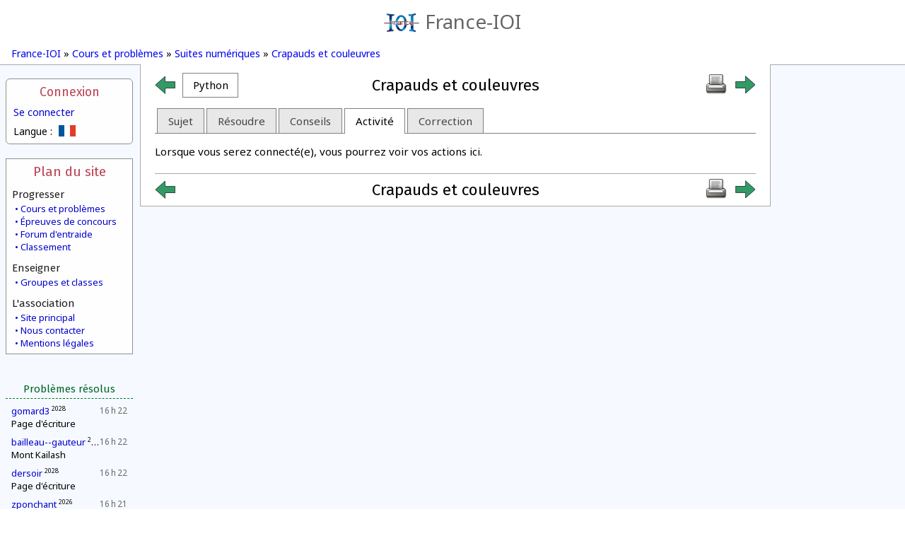

--- FILE ---
content_type: text/html; charset=UTF-8
request_url: https://www.france-ioi.org/algo/task.php?idChapter=655&idTask=2087&sTab=activity
body_size: 26923
content:
<!DOCTYPE html>
<html lang="fr">
<head>
<title>France-IOI – Crapauds et couleuvres</title><meta http-equiv="Content-Type" content="text/html; charset=UTF-8" />
<meta name="viewport" content="width=device-width, initial-scale=1" />
<meta name="Author" content="Arthur Charguéraud, Mathias Hiron" />
<meta name="Description" content="France-IOI – Crapauds et couleuvres" />
<script src="../dataSite/js/jquery.js" type="text/javascript"></script>
<script src="../dataSite/js/jquery-ui.min.js" type="text/javascript"></script>
<script src="../dataSite/js/jquery-migrate-1.0.0.js" type="text/javascript"></script>
<link type="text/css" rel="stylesheet" href="../dataSite/js/jqueryUI/jquery-ui-1.8.24.custom.css?version=1f0e3dad" />
<script type="text/javascript">sSelectedLanguage = "Python";</script>
<script type="text/javascript">WebFontConfig = {
   google: {
      families: [ 'Noto Sans:,b,i,bi', 'Fira Sans:,b,i,bi' ]
   }
};
(function(d) {
   var wf = d.createElement('script'), s = d.scripts[0];
   wf.src = 'https://ajax.googleapis.com/ajax/libs/webfont/1.6.16/webfont.js';
   s.parentNode.insertBefore(wf, s);
})(document);</script>
<script src="../ext/SyntaxHighlighter/scripts/shCore.js" type="text/javascript"></script>
<script src="../ext/SyntaxHighlighter/scripts/shBrushCpp.js" type="text/javascript"></script>
<script src="../ext/SyntaxHighlighter/scripts/shBrushOCaml.js" type="text/javascript"></script>
<script src="../ext/SyntaxHighlighter/scripts/shBrushJava.js" type="text/javascript"></script>
<script src="../ext/SyntaxHighlighter/scripts/shBrushPython.js" type="text/javascript"></script>
<script src="../ext/SyntaxHighlighter/scripts/shBrushDelphi.js" type="text/javascript"></script>
<script src="../ext/SyntaxHighlighter/scripts/shBrushPlain.js" type="text/javascript"></script>
<link type="text/css" rel="stylesheet" href="../ext/SyntaxHighlighter/styles/shCoreFranceIoi.css" />
<script type="text/javascript">
var $buoop = {
    reminder: 0,
    newwindow: true
}
$buoop.ol = window.onload;
window.onload=function(){
 try {if ($buoop.ol) $buoop.ol();}catch (e) {}
 var e = document.createElement("script");
 e.setAttribute("type", "text/javascript");
 e.setAttribute("src", "https://browser-update.org/update.js");
 document.body.appendChild(e);
}

$(function() {
   if (XRegExp) {
       var xExec = RegExp.prototype.exec;
       RegExp.prototype.exec = function(str) {
           if (!str.slice)
               str = String(str);
           return xExec.call(this, str);
       };
   }
});

SyntaxHighlighter.defaults.toolbar  = false;
SyntaxHighlighter.defaults.gutter   = false;
SyntaxHighlighter.all();
</script>
<script type="text/javascript">
         var RecaptchaOptions = {
            lang : 'fr'
         };
         var idUser = -1;
      </script>
<script type="text/javascript">
            function checkTimeZone() {
               var rightNow = new Date();
               var date1 = new Date(rightNow.getFullYear(), 0, 1, 0, 0, 0, 0);
               var date2 = new Date(rightNow.getFullYear(), 6, 1, 0, 0, 0, 0);
               var temp = date1.toGMTString();
               var date3 = new Date(temp.substring(0, temp.lastIndexOf(" ")-1));
               var temp = date2.toGMTString();
               var date4 = new Date(temp.substring(0, temp.lastIndexOf(" ")-1));
               var hoursDiffStdTime = (date1 - date3) / (1000 * 60 * 60);
               var hoursDiffDaylightTime = (date2 - date4) / (1000 * 60 * 60);
               if (hoursDiffDaylightTime == hoursDiffStdTime)
                  return Array(hoursDiffStdTime,0);
               else
                  return Array(hoursDiffStdTime,1);
            }

            var a = checkTimeZone();

            </script>
<link type="text/css" rel="stylesheet" href="../ext/jquery/jquery.qtip-2.0.0.min.css" />
<link type="text/css" rel="stylesheet" href="../style.css?v=1f0e3dad" />
<script src="../dataSite/js/jquery.qtip.min.js" type="text/javascript"></script>
<script src="../dataSite/js/yahoo-min.js" type="text/javascript"></script>
<script src="../dataSite/js/json-min.js" type="text/javascript"></script>
<script src="../ext/jquery/jquery.blockUI.js" type="text/javascript"></script>
<script type="text/javascript">var idTask = "2087", idChapter = "655", sTab = "activity", editorLang = "fr", replace_tab_by_spaces = "3", bCorrectionRead = false;</script>
<script src="../ext/EditArea/edit_area_full.js" type="text/javascript"></script>
<script type="text/javascript">var solTemplates = []</script>
<script src="../ext/EditArea/reg_syntax/c.js" type="text/javascript"></script>
<script src="../ext/EditArea/reg_syntax/cpp.js" type="text/javascript"></script>
<script src="../ext/EditArea/reg_syntax/pas.js" type="text/javascript"></script>
<script src="../ext/EditArea/reg_syntax/java.js" type="text/javascript"></script>
<script src="../ext/EditArea/reg_syntax/ocaml.js" type="text/javascript"></script>
<script src="../ext/EditArea/reg_syntax/javascool.js" type="text/javascript"></script>
<script src="../ext/EditArea/reg_syntax/python.js" type="text/javascript"></script>
<script src="../ext/EditArea/reg_syntax/pseudo.js" type="text/javascript"></script>
<script src="../dataSite/js/editor.js?v=1f0e3dad" type="text/javascript"></script>
<script src="../dataSite/js/task.js?v=1f0e3dad" type="text/javascript"></script>
<script type="text/javascript">sSelectedLanguage = "Python";</script>
</head>
<body>
   <header class="headerbox">
      <a class="banner" href="https://www.france-ioi.org/index.html">
         <img src="../dataSite/img/logo.png" alt="Logo"/>France-IOI
      </a>
         </header>

   <nav class="navigbox">
               <a href="https://www.france-ioi.org/index.html">France-IOI</a>
       »         <a href="https://www.france-ioi.org/algo/chapters.php">Cours et problèmes</a>
       »         <a href="https://www.france-ioi.org/algo/chapter.php?idChapter=655">Suites numériques</a>
       »         <a href="https://www.france-ioi.org/algo/task.php?idChapter=655&idTask=2087">Crapauds et couleuvres</a>
          </nav>



<div class="menucol">
   <aside class="menuLogin">
   <input id="menuLoginToggle" class="toggleHeaderMobile" type="checkbox"/>

    <label for="menuLoginToggle">Connexion</label>
    <a href="https://www.france-ioi.org/user/redirect.php?action=login&return_url=https%3A%2F%2Fwww.france-ioi.org%2Falgo%2Ftask.php%3FidChapter%3D655%26idTask%3D2087">
        Se connecter    </a>
    <div class="menuboxcontents">
        <div class="menu-language-select">
   Langue :   <div>
            <img src="../dataSite/img/drapeau_fr.png" 
           title="Français"/>
                     <a href="task.php?idChapter=655&iOrder=4&idCourse=2087&idTask=2087&sTab=activity&sMessage=&iVisibility=0&iSubmissionId=0&sLanguage=es">
         <img src="../dataSite/img/drapeau_es.png" 
              title="Español"/>
      </a>
               <a href="task.php?idChapter=655&iOrder=4&idCourse=2087&idTask=2087&sTab=activity&sMessage=&iVisibility=0&iSubmissionId=0&sLanguage=en">
         <img src="../dataSite/img/drapeau_en.png" 
              title="English"/>
      </a>
               <a href="task.php?idChapter=655&iOrder=4&idCourse=2087&idTask=2087&sTab=activity&sMessage=&iVisibility=0&iSubmissionId=0&sLanguage=lt">
         <img src="../dataSite/img/drapeau_lt.png" 
              title="Lithuanian"/>
      </a>
            </div>
</div>
    </div>

</aside>
<aside class="menuSitemap">
   <input id="menuSiteMapToggle" class="toggleHeaderMobile" type="checkbox"/>
   <label for="menuSiteMapToggle">Plan du site</label>

   <h2>Progresser</h2>
   <div>
      <a href="https://www.france-ioi.org/algo/chapters.php">Cours et problèmes</a>
      <a href="https://www.france-ioi.org/algo/concours.php">Épreuves de concours</a>
      <a href="https://www.france-ioi.org/forum/index.php">Forum d'entraide</a>
      <a href="https://www.france-ioi.org/algo/rankingMain.php">Classement</a>
   </div>

   <h2>Enseigner</h2>
   <div>
      <a href="https://www.france-ioi.org/algo/groupsMain.php">Groupes et classes</a>
   </div>

   <h2>L'association</h2>
   <div>
      <a href="https://www.france-ioi.org/index.html">Site principal</a>
      <a href="https://www.france-ioi.org/asso/contact/index.html">Nous contacter</a>
      <a href="https://www.france-ioi.org/asso/mentions/index.html">Mentions légales</a>
   </div>
</aside>
<aside class="menuCommunity">
   <input id="menuCommunityToggle" class="toggleHeaderMobile" type="checkbox"/>
   <label for="menuCommunityToggle">Communauté</label>
<!--
   <div class="contentCentered">
        personne connectée   </div>
-->
   
   <h1>Problèmes résolus</h1>
   <ul>
         <li>
         <span class="date" title="19/01/2026">16 h 22</span>
         <div>
            <a href="https://www.france-ioi.org/user/perso.php?sLogin=gomard3">gomard3</a>
            <sup>2028</sup>         </div>
         <div class="taskTitle levelNewbie" title="Page d'écriture">
            <a href="https://www.france-ioi.org/algo/task.php?idChapter=643&idTask=1881">Page d'écriture</a>
                     </div>
      </li>
          <li>
         <span class="date" title="19/01/2026">16 h 22</span>
         <div>
            <a href="https://www.france-ioi.org/user/perso.php?sLogin=bailleau--gauteur">bailleau--gauteur</a>
            <sup>2028</sup>         </div>
         <div class="taskTitle levelNewbie" title="Mont Kailash">
            <a href="https://www.france-ioi.org/algo/task.php?idChapter=643&idTask=1883">Mont Kailash</a>
                     </div>
      </li>
          <li>
         <span class="date" title="19/01/2026">16 h 22</span>
         <div>
            <a href="https://www.france-ioi.org/user/perso.php?sLogin=dersoir">dersoir</a>
            <sup>2028</sup>         </div>
         <div class="taskTitle levelNewbie" title="Page d'écriture">
            <a href="https://www.france-ioi.org/algo/task.php?idChapter=643&idTask=1881">Page d'écriture</a>
                     </div>
      </li>
          <li>
         <span class="date" title="19/01/2026">16 h 21</span>
         <div>
            <a href="https://www.france-ioi.org/user/perso.php?sLogin=zponchant">zponchant</a>
            <sup>2026</sup>         </div>
         <div class="taskTitle levelNewbie" title="Mathématiques de base">
            <a href="https://www.france-ioi.org/algo/task.php?idChapter=643&idTask=1878">Mathématiques de base</a>
                     </div>
      </li>
          <li>
         <span class="date" title="19/01/2026">16 h 21</span>
         <div>
            <a href="https://www.france-ioi.org/user/perso.php?sLogin=ms23aep">ms23aep</a>
            <sup>2026</sup>         </div>
         <div class="taskTitle levelNewbie" title="Récoltes">
            <a href="https://www.france-ioi.org/algo/task.php?idChapter=843&idTask=1920">Récoltes</a>
                     </div>
      </li>
          <li>
         <span class="date" title="19/01/2026">16 h 20</span>
         <div>
            <a href="https://www.france-ioi.org/user/perso.php?sLogin=kaka3">kaka3</a>
            <sup>2026</sup>         </div>
         <div class="taskTitle levelNewbie" title="La Grande Braderie">
            <a href="https://www.france-ioi.org/algo/task.php?idChapter=843&idTask=1951">La Grande Braderie</a>
                     </div>
      </li>
          <li>
         <span class="date" title="19/01/2026">16 h 20</span>
         <div>
            <a href="https://www.france-ioi.org/user/perso.php?sLogin=dion5">dion5</a>
            <sup>2028</sup>         </div>
         <div class="taskTitle levelNewbie" title="Page d'écriture">
            <a href="https://www.france-ioi.org/algo/task.php?idChapter=643&idTask=1881">Page d'écriture</a>
                     </div>
      </li>
          <li>
         <span class="date" title="19/01/2026">16 h 20</span>
         <div>
            <a href="https://www.france-ioi.org/user/perso.php?sLogin=iziapym">iziapym</a>
            <sup>2026</sup>         </div>
         <div class="taskTitle levelNewbie" title="Dans le fourré">
            <a href="https://www.france-ioi.org/algo/task.php?idChapter=642&idTask=1872">Dans le fourré</a>
                     </div>
      </li>
          <li>
         <span class="date" title="19/01/2026">16 h 19</span>
         <div>
            <a href="https://www.france-ioi.org/user/perso.php?sLogin=zponchant">zponchant</a>
            <sup>2026</sup>         </div>
         <div class="taskTitle levelNewbie" title="Punition">
            <a href="https://www.france-ioi.org/algo/task.php?idChapter=643&idTask=1876">Punition</a>
                     </div>
      </li>
          <li>
         <span class="date" title="19/01/2026">16 h 19</span>
         <div>
            <a href="https://www.france-ioi.org/user/perso.php?sLogin=lchretienk4">lchretienk4</a>
            <sup>2026</sup>         </div>
         <div class="taskTitle levelNewbie" title="Transport d'eau">
            <a href="https://www.france-ioi.org/algo/task.php?idChapter=643&idTask=1877">Transport d'eau</a>
                     </div>
      </li>
          <li>
         <span class="date" title="19/01/2026">16 h 19</span>
         <div>
            <a href="https://www.france-ioi.org/user/perso.php?sLogin=farandole2foutre">farandole2foutre</a>
            <sup>2026</sup>         </div>
         <div class="taskTitle levelNewbie" title="Décollage de fusée">
            <a href="https://www.france-ioi.org/algo/task.php?idChapter=644&idTask=1891">Décollage de fusée</a>
                     </div>
      </li>
          <li>
         <span class="date" title="19/01/2026">16 h 19</span>
         <div>
            <a href="https://www.france-ioi.org/user/perso.php?sLogin=facq">facq</a>
            <sup>2028</sup>         </div>
         <div class="taskTitle levelNewbie" title="Mont Kailash">
            <a href="https://www.france-ioi.org/algo/task.php?idChapter=643&idTask=1883">Mont Kailash</a>
                     </div>
      </li>
        </ul>
</aside>
</div>

<main>
   <div class="contentsbox">
      <div id="heading-link-box" class="heading-link-box with-title"><table class="links-box"><tr><td><a class="leftNavigArrow" href="https://www.france-ioi.org/algo/task.php?idChapter=655&amp;iOrder=3"><span class="arrowIcon leftArrow" title="Précédent"></span></a></td><td><div id="currentLangProgDiv" class="hide"><input id="currentLangProg" checked="" type="radio" value="" /><label for="currentLangProg">Python</label></div></td><td class="links-box-middle"><div class="direction-box"><span class="direction-link"><h1>Crapauds et couleuvres</h1></span></div></td><td><a target="_blank" href="task.php?idChapter=655&amp;iOrder=4&amp;idCourse=2087&amp;idTask=2087&amp;sTab=activity&amp;sMessage=&amp;iVisibility=0&amp;iSubmissionId=0&amp;bPrintable=1"><img src="../dataSite/img/print.png" title="Imprimer" /></a></td><td><a class="rightNavigArrow" href="https://www.france-ioi.org/algo/task.php?idChapter=655&amp;iOrder=5"><span class="arrowIcon rightArrow" title="Suivant"></span></a></td></tr></table></div>   <script>
function MyTooltip(selector, html)
{
   $(selector).qtip({
      content: html,
      position: {
         my: "top center",
         at: "bottom center"
      },
      style: {
         width: 400,
         classes: "qtip-dark qtip-rounded"
      },
      show: {
         delay: 0
      },
      hide: {
         effect: "mouseout",
         fixed: true
      }
   });
}
$(function() {
   $("#sLangProgDiv").buttonset().change(function() {
      $("#selectLangage").submit();
   });

   $("#currentLangProgDiv").removeClass('hide').buttonset();

   $("#currentLangProg").click(function() {
      $("#divSelectLangProg").toggleClass('hide');
   });

   $("#sLangProgDiv label").each(function() {
      var lang = $(this).find("span").text();
      if (lang == "C++")
         lang = "Cpp";
      var text = $("div.PresentationLang[lang="+lang+"]").html();
      var war = $("div.langWarning[lang="+lang+"]").html();
      if (war !== null && war !== undefined)
         text += war;
      if (typeof($("#"+$(this).attr('for')).attr('disabled')) != 'undefined')
         text = "Cet élément n'est pas disponible pour ce langage.";
      MyTooltip($(this), text);
   });

});
</script>
<div id="divSelectLangProg" class="hide">Voir les cours et résoudre les problèmes en :<br/><form id="selectLangage" action="task.php?idChapter=655&amp;iOrder=4&amp;idCourse=2087&amp;idTask=2087" method="post"><div id="sLangProgDiv"><input type="radio" id="sLangProg-0" name="sLangProg" value="C"/><label for="sLangProg-0">C</label><input type="radio" id="sLangProg-1" name="sLangProg" value="C++"/><label for="sLangProg-1">C++</label><input type="radio" id="sLangProg-2" name="sLangProg" value="Pascal"/><label for="sLangProg-2">Pascal</label><input type="radio" id="sLangProg-3" name="sLangProg" value="OCaml"/><label for="sLangProg-3">OCaml</label><input type="radio" id="sLangProg-4" name="sLangProg" value="Java"/><label for="sLangProg-4">Java</label><input type="radio" id="sLangProg-5" name="sLangProg" value="JavaScool"/><label for="sLangProg-5">JavaScool</label><input type="radio" id="sLangProg-6" name="sLangProg" checked="checked" value="Python"/><label for="sLangProg-6">Python</label></div></form></div><div class='PresentationLang hide' lang='C'>Le C est un langage de programmation <a href='https://fr.wikipedia.org/wiki/Programmation_imp%C3%A9rative' target='_blank'>impératif</a> conçu pour la programmation système. Inventé au début des années 1970 avec UNIX, C est devenu un des langages les plus utilisés. De nombreux langages plus modernes se sont inspirés de sa syntaxe. Il privilégie la performance sur la simplicité de la syntaxe. [<a href='https://fr.wikipedia.org/wiki/C_(langage)' target='_blank'>En savoir plus</a>]</div><div class='PresentationLang hide' lang='Cpp'>Le C++ est un langage de programmation <a href='https://fr.wikipedia.org/wiki/Programmation_imp%C3%A9rative' target='_blank'>impératif</a>. Inventé au début des années 1980, il apporte de nouveaux concepts au langage C (les <a href='https://fr.wikipedia.org/wiki/Programmation_orient%C3%A9e_objet'>objets</a>, la généricité), le modernise et lui ajoute de nombreuses bibliothèques. C++ est devenu l'un des langages les plus utilisés. Sa performance et sa richesse en font le langage de prédilection pour les concours. [<a href='https://fr.wikipedia.org/wiki/C++_(langage)' target='_blank'>En savoir plus</a>]</div><div class='PresentationLang hide' lang='Pascal'>Pascal est un langage de programmation <a href='https://fr.wikipedia.org/wiki/Programmation_imp%C3%A9rative' target='_blank'>impératif</a> inventé dans les années 1970 dans un but d'enseignement. Quoiqu'encore utilisé à cette fin, l'absence de bibliothèque standard en limite son utilisation malgré une grande efficacité. Sa syntaxe a été reprise par d'autres langages plus modernes avec plus ou moins de succès. [<a href='https://fr.wikipedia.org/wiki/Pascal_(langage)' target='_blank'>En savoir plus</a>]</div><div class='langWarning hide' lang='Pascal'><br/><br/><b>Remarque :</b> Les cours pour ce langage ne sont disponibles que jusqu'au chapitre 4, « Lecture de l'entrée ». Les corrections sont toutefois toujours fournies.</div><div class='PresentationLang hide' lang='OCaml'>OCaml est un langage de programmation <a href='https://fr.wikipedia.org/wiki/Programmation_fonctionnelle' target='_blank'>fonctionnel</a> inventé au milieu des années 1990. Il permet aussi une programmation <a href='https://fr.wikipedia.org/wiki/Programmation_imp%C3%A9rative' target='_blank'>impérative</a> ou <a href='https://fr.wikipedia.org/wiki/Programmation_orient%C3%A9e_objet'>objet</a>. Il permet d'écrire des programmes courts et faciles à vérifier et est ainsi utilisé pour certains systèmes embarqués très sensibles comme ceux des avions. Il est utilisé dans l'enseignement en classes préparatoires aux grandes écoles. [<a href='https://fr.wikipedia.org/wiki/OCaml' target='_blank'>En savoir plus</a>]</div><div class='langWarning hide' lang='OCaml'><br/><br/><b>Remarque :</b> Les cours pour ce langage ne sont disponibles que jusqu'au chapitre 4, « Lecture de l'entrée ». Les corrections sont toutefois toujours fournies.</div><div class='PresentationLang hide' lang='Java'>Java est un langage de programmation <a href='https://fr.wikipedia.org/wiki/Programmation_imp%C3%A9rative' target='_blank'>impératif</a> et <a href='https://fr.wikipedia.org/wiki/Programmation_orient%C3%A9e_objet'>orienté objet</a>. Inventé au début des années 1990, il reprend en grande partie la syntaxe du langage C++ tout en la simplifiant, au prix d'une performance un peu moins bonne. S'exécutant dans une <a href='https://fr.wikipedia.org/wiki/Machine_virtuelle_Java'>machine virtuelle</a>, il assure une grande portabilité et ses très nombreuses bibliothèques en font un langage très utilisé. On lui reproche toutefois la « verbosité » de son code. [<a href='https://fr.wikipedia.org/wiki/Java_(langage)' target='_blank'>En savoir plus</a>]</div><div class='langWarning hide' lang='Java'><br/><br/><b>Remarque :</b> Pour un débutant souhaitant apprendre Java, nous conseillons fortement de commencer par JavaScool, plus facile à apprendre, bien que fortement similaire.</div><div class='PresentationLang hide' lang='JavaScool'>Java's Cool (alias JavaScool) est conçu spécifiquement pour l'apprentissage des bases de la programmation. Il reprend en grande partie la syntaxe de Java sur laquelle il s'appuie, mais la simplifie pour un apprentissage plus aisé. La plateforme JavaScool est accompagnée d'un ensemble d'activités diverses de découverte de la programmation. [<a href='https://javascool.gforge.inria.fr/' target='_blank'>En savoir plus</a>]</div><div class='PresentationLang hide' lang='Python'>Python est un langage de programmation <a href='https://fr.wikipedia.org/wiki/Programmation_imp%C3%A9rative' target='_blank'>impératif</a> inventé à la fin des années 1980. Il permet une programmation orientée objet et admet une syntaxe concise et claire qui en font un langage <b>très bien adapté aux débutants</b>. Étant un langage interprété, il n'est cependant pas aussi performant que d'autres langages. [<a href='https://fr.wikipedia.org/wiki/Python_(langage)' target='_blank'>En savoir plus</a>]</div>   <div id="task-tabs">
      <ul>
         <li><a href="#task">Sujet</a></li>
         <li><a href="#editor">Résoudre</a></li>
         <li><a href="#help">Conseils</a></li>
                  <li><a href="#activity">Activité</a></li>
         <li><a href="#correction">Correction</a></li>
      </ul>
      <div id="task" class="ui-tabs-hide">
         <div class="task">      <div class="task-contents">
         
         
         <div>
            <p>
Après plusieurs années d'observation, des biologistes ont réussi à établir des liens entre l'évolution du nombre de crapauds et celle du nombre de couleuvres, leurs principaux prédateurs,  dans leur principal habitat. 
</p>

<h3>Ce que doit faire votre programme :</h3>

<p> 
Le nombre de crapauds et de couleuvres dans une région évolue selon le principe suivant : si, à un moment donné, on a <i>nbCrapauds</i> crapauds et <i>nbCouleuvres</i> couleuvres avec <i>nbCrapauds > nbCouleuvres</i>  alors, un an plus tard, il y aura :
</p>
<ul>
<li><i>3 * nbCrapauds - 2 * nbCouleuvres</i> crapauds</li>
<li><i>nbCrapauds - nbCouleuvres</i> couleuvres</li>
</ul>
<p>
On remarquera que le nombre de crapauds reste supérieur au nombre de couleuvres. 
</p>
<p>
Votre programme doit lire trois entiers : le nombre initial de crapauds, le nombre initial de couleuvres puis un nombre d'années <i>nbAnnees</i>. Il doit ensuite afficher, pour chacune des <i>nbAnnees</i> prochaines années (en commençant par celle correspondant aux valeurs initiales), le nombre de crapauds et le nombre de couleuvres.  
</p>

<p>
On garantit que le nombre initial de crapauds est supérieur au nombre initial de couleuvres.
</p>


   
         </div>

         
         
         
         
         
         
         
         
         
                                          <h3>Exemple</h3>
                        <p class="task-example-io-title">
               entrée :            </p>
            <pre class="task-example-io task-example-input">9
8
5</pre>
            <p class="task-example-io-title">
               sortie :            </p>
            <pre class="task-example-io task-example-output">9 8
11 1
31 10
73 21
177 52
</pre>
         
         
         
         
               </div>
      </div>   <div class="task-solve">
         Vous devez être connecté pour résoudre cet exercice.
      </div>
      </div>
      <div id="editor" class="ui-tabs-hide">
                     <p>Vous devez être connecté(e) pour résoudre ce problème.</p><p>L'inscription ne prendra qu'une minute et vous pourrez alors résoudre les exercices puis faire valider automatiquement vos solutions.</p>
               </div>
      <div id="help" class="ui-tabs-hide">
                     <p>Une fois identifié(e), vous pourrez demander sur cette page des conseils pour résoudre le sujet ou demander de l'aide sur le forum d'entraide.</p>
               </div>
            <div id="activity" class="ui-tabs-hide">
                     <p>Lorsque vous serez connecté(e), vous pourrez voir vos actions ici.</p>
               </div>
      <div id="correction" class="ui-tabs-hide">
                                    <p>Une correction détaillée sera disponible lorsque vous aurez résolu le sujet.</p>
               <p class="tabsUpdateMessage hide">Correction en cours de chargement…</p>
                           </div>
   </div>
<div id="return-link-box" class="return-link-box with-title"><table class="links-box"><tr><td><a class="leftNavigArrow" href="https://www.france-ioi.org/algo/task.php?idChapter=655&amp;iOrder=3"><span class="arrowIcon leftArrow" title="Précédent"></span></a></td><td></td><td class="links-box-middle"><div class="direction-box"><span class="direction-link"><h1>Crapauds et couleuvres</h1></span></div></td><td><a target="_blank" href="task.php?idChapter=655&amp;iOrder=4&amp;idCourse=2087&amp;idTask=2087&amp;sTab=activity&amp;sMessage=&amp;iVisibility=0&amp;iSubmissionId=0&amp;bPrintable=1"><img src="../dataSite/img/print.png" title="Imprimer" /></a></td><td><a class="rightNavigArrow" href="https://www.france-ioi.org/algo/task.php?idChapter=655&amp;iOrder=5"><span class="arrowIcon rightArrow" title="Suivant"></span></a></td></tr></table></div>   </div>
   <div class="bottomBackground"></div>
</main>

</body>
</html>


--- FILE ---
content_type: application/javascript
request_url: https://www.france-ioi.org/ext/SyntaxHighlighter/scripts/shBrushOCaml.js
body_size: 5123
content:
/**
 * SyntaxHighlighter
 * http://alexgorbatchev.com/SyntaxHighlighter
 *
 * SyntaxHighlighter is donationware. If you are using it, please donate.
 * http://alexgorbatchev.com/SyntaxHighlighter/donate.html
 *
 * @version
 * 3.0.83 (July 02 2010)
 * 
 * @copyright
 * Copyright (C) 2004-2010 Alex Gorbatchev.
 *
 * @license
 * Dual licensed under the MIT and GPL licenses.
 */
;(function()
{
	// CommonJS
	typeof(require) != 'undefined' ? SyntaxHighlighter = require('shCore').SyntaxHighlighter : null;

	function Brush()
	{
		// Copyright 2006 Shin, YoungJin
	
		var datatypes =	'array bool char exn file_descr format fpclass ' +
                        'in_channel int int32 int64 list nativeint open_flag '+
                        'out_channel string Sys_error unit';
                        
		var keywords =	'and as asr begin class closed constraint do done downto else ' +
                        'end exception external failwith false for fun function functor ' +
                        'if in include inherit  incr land let load los lsl lsr lxor ' +
                        'match method mod module mutable new not of open option or parser ' +
                        'private ref rec raise regexp sig struct stdout stdin stderr then ' +
                        'to true try type val virtual when while with';
                        
        var libraries = 'Arg  Arith_status  Array ArrayLabels  Big_int  Bigarray ' +
                        'Buffer  Callback CamlinternalLazy  CamlinternalMod  CamlinternalOO ' +
                        'Char Complex  Condition  Dbm  Digest  Dynlink  Event ' +
                        'Filename  Format  Gc  Genlex  Graphics  GraphicsX11 ' +
                        'Hashtbl  Int32  Int64  Lazy  Lexing  List  ListLabels ' +
                        'Map  Marshal  MoreLabels  Mutex  Nativeint  Num  Obj ' +
                        'Oo  Parsing  Pervasives  Printexc  Printf  Queue ' +
                        'Random  Scanf  Set  Sort  Stack  StdLabels  Str ' +
                        'Stream  String  StringLabels  Sys  Thread  ThreadUnix ' +
                        'Tk  Unix  UnixLabels  Weak';
                        
		var functions =	'abs  abs_float  acos  asin  at_exit  atan  atan2 ' +
                        'bool_of_string  ceil  char_of_int  classify_float ' +
                        'close_in  close_in_noerr  close_out  close_out_noerr ' +
                        'compare  cos  cosh  decr  epsilon_float  exit  exp ' +
                        'float  float_of_int  float_of_string  floor  flush ' +
                        'flush_all  format_of_string  frexp  fst  ignore ' +
                        'in_channel_length  infinity  input  input_binary_int ' +
                        'input_byte  input_char  input_line  input_value ' +
                        'int_of_char  int_of_float  int_of_string  invalid_arg ' +
                        'ldexp  log  log10  max  max_float  max_int  min ' +
                        'min_float  min_int  mod_float  modf  nan  open_in ' +
                        'open_in_bin  open_in_gen  open_out  open_out_bin ' +
                        'open_out_gen  out_channel_length  output  output_binary_int ' +
                        'output_byte  output_char  output_string  output_value ' +
                        'pos_in  pos_out   pred  prerr_char  prerr_endline ' +
                        'prerr_float  prerr_int  prerr_newline  prerr_string ' +
                        'print_char  print_endline  print_float  print_int ' +
                        'print_newline  print_string  read_float  read_int ' +
                        'read_line  really_input  seek_in  seek_out ' +
                        'set_binary_mode_in  set_binary_mode_out  sin  sinh  snd ' +
                        'sqrt  string_of_bool  string_of_float  string_of_format ' +
                        'string_of_int  succ  tan  tanh  truncate';
        var exceptions = 'Exit  Invalid_Argument  Failure  Division_by_zero';

		this.regexList = [
			{ regex: /\(\*(.|\n|\r)*?\*\)/gi,	                        css: 'comments' },			// comments
			{ regex: SyntaxHighlighter.regexLib.doubleQuotedString,		css: 'string' },			// strings
            { regex: /\b([\d]+(\.[\d]+)?|0x[a-f0-9]+)\b/gi,				css: 'value' },
			{ regex: /^ *#.*/gm,										css: 'preprocessor' },
			{ regex: new RegExp(this.getKeywords(datatypes), 'gm'),		css: 'color1 bold' },
			{ regex: new RegExp(this.getKeywords(libraries), 'gm'),		css: 'color2 bold' }, 
			{ regex: new RegExp(this.getKeywords(exceptions), 'gm'),	css: 'color3 bold' },
			{ regex: new RegExp(this.getKeywords(functions), 'gm'),		css: 'functions bold' },
			{ regex: new RegExp(this.getKeywords(keywords), 'gm'),		css: 'keyword bold' }
			];
	};
    /*
plain
    comments
    string
    keyword
preprocessor
variable
    value
    functions
constants
color1
color2
color3   

//symbols
*/
	Brush.prototype	= new SyntaxHighlighter.Highlighter();
	Brush.aliases	= ['OCaml', 'ocaml'];

	SyntaxHighlighter.brushes.OCaml = Brush;

	// CommonJS
	typeof(exports) != 'undefined' ? exports.Brush = Brush : null;
})();


--- FILE ---
content_type: application/javascript
request_url: https://www.france-ioi.org/dataSite/js/task.js?v=1f0e3dad
body_size: 5393
content:
function initCodeTabs()
{
   $("div.codeTabs").each(function()
   {
      var me = $(this);

      // Build the menu
      var ul = $("<ul>");
      $(this).children("div").each(function (index)
      {
         $(this).attr('id', 'tabs-'+index);
         var title = $(this).attr('title');
         var lang = $(this).attr('lang');
         if (typeof title === 'undefined' || title === false || title === '')
            title = lang;
         $(ul).append('<li><a href="#tabs-'+index+'">'+lang+'</li>');
      });
      me.prepend(ul);

      // Creates the tabs
      me.tabs();

      // Select the last one for the selected langage
      // Should be only one but who knows in the future...
      var allDivs = $(this).children("div").get().reverse();
      $(allDivs).each(function (index)
      {
         sLang = sSelectedLanguage;
         if(sLang == 'Cpp')
            sLang = "C++";
         if ($(this).attr('lang') == sLang)
            me.tabs('select', allDivs.length - 1 - index);
      });
   });
}


$(function() {
   if (typeof idTask != 'undefined')
   {
/*      $.ajax({
         type: "GET",
         url: "../epistemes/ajaxLog.php?idTask="+idTask+"&sAction=taskSeen",
         datatype: "String",
         success: function(msg){

         }
      });*/
   }

    /* Warning for IE9 : the editor is not working corectly */
    //$.migrateMute = false;
    var ua = $.browser;//deprecated
    if (ua.msie && ua.version.slice(0, 1) == "9")
       $("#warningIE").show();
    else
       $("#warningIE").hide();

   /* Global tabs */
   // Name of the global tab to select
   if (typeof(sTab)=='undefined')
      sTab = 'task';

   var sLogTabCLicks = false;
   var editorLoaded = $('#allEditors').length == 0;
   $("#task-tabs").tabs(
   {
      select: function(event, ui)
      {
/*         if (sLogTabCLicks)
         {
            var name = ui.panel.id.charAt(0).toUpperCase() + ui.panel.id.substr(1);
            var action = "Tab"+name;
            $.ajax({
               type: "GET",
               url: "../epistemes/ajaxLog.php?idTask="+idTask+"&sAction="+action,
               datatype: "String",
               success: function(msg){
               }
            });
         }*/

         if (ui.panel.id == "correction") {
            if (!bCorrectionRead) {
               jQuery.get("task.php?idChapter="+idChapter+"&idTask="+idTask+"&sTab=correction&sOnlyBlock=mainContent");
               bCorrectionRead = true;
            }
         }
         else if (ui.panel.id == "editor"){
            if (!editorLoaded) {
               setTimeout(function() {
                  $("#task-tabs").tabs("option", "disabled", [ 0, 2, 3, 4 ]);
                  startEditor(function() {
                     editorLoaded = true;
                     $("#task-tabs").tabs("option", "disabled", []);
                  });
               }, 20);
            } else {
               getFocusEditor();
            }
         }
         else if (ui.panel.id == "epistemes") {
            var elem = document.getElementById("graph_frame");
            if (elem != null)
               elem.contentDocument.location.reload(true);
         }
      }
   });

   /* Statement tab */
   $("[name=goEditor]").click(function()
   {
      $("#task-tabs").tabs("select", "editor");
      $("body, html").scrollTop($("#task-tabs").offset().top);
   });

   initCodeTabs();
   $("#task-tabs").tabs("select", sTab);

   if($("#buttonSave").length > 0)
   {
      /* Editor tab */
      // Tooltips
      MyTooltip($("#buttonSave"), $("#tooltip-buttonSave").html());
      MyTooltip($("#buttonTest"), $("#tooltip-buttonTest").html());
      MyTooltip($("#buttonTestAll"), $("#tooltip-buttonTestAll").html());
      MyTooltip($("#buttonSubmit"), $("#tooltip-buttonSubmit").html());
      MyTooltip($("#buttonTestOne"), $("#tooltip-buttonTestOne").html());
      MyTooltip($("#buttonAddTest"), $("#tooltip-buttonAddTest").html());
      MyTooltip($(".buttonReevaluate"), $("#tooltip-buttonReevaluate").html());

      // Interface modification
      $("#linkUpload, #linkEditorOnline").click(function()
      {
         $("#allEditors, #submitArea, #uploadForm").toggle();
         return false;
      });
      $("#submitArea").hide();

      $(document).on('click', ".evaluation-correction a", function()
      {
         $("#task-tabs").tabs("select", "correction");
         $("body, html").scrollTop($("#task-tabs").offset().top);
         return false;
      });

      $(document).on('submit', '.formReevaluate', function() {
         $(this).find('.buttonReevaluate').qtip("hide");
         $("#task-tabs").tabs("select", "editor");
         var meForm = $(this);
         var count = 0;
         var startReeval = function() {
            if (editorLoaded) {
               $("#task-tabs").tabs("select", "activity");
               meForm.submit();
            } else if (count < 50) {
               count++;
               setTimeout(startReeval, 400);
            }
         };
         startReeval();
         return false;
      });
   }
});


function previewMsg(button) {
   var form = $(button).closest('form');
   form.find('.messagePreview').html("…");
   $.post($(button).attr('data-url'), form.serialize(), function(result) {
      form.find('.messagePreview').empty().append($(result).find('.thread-message'));
      SyntaxHighlighter.highlight();
   });
}
